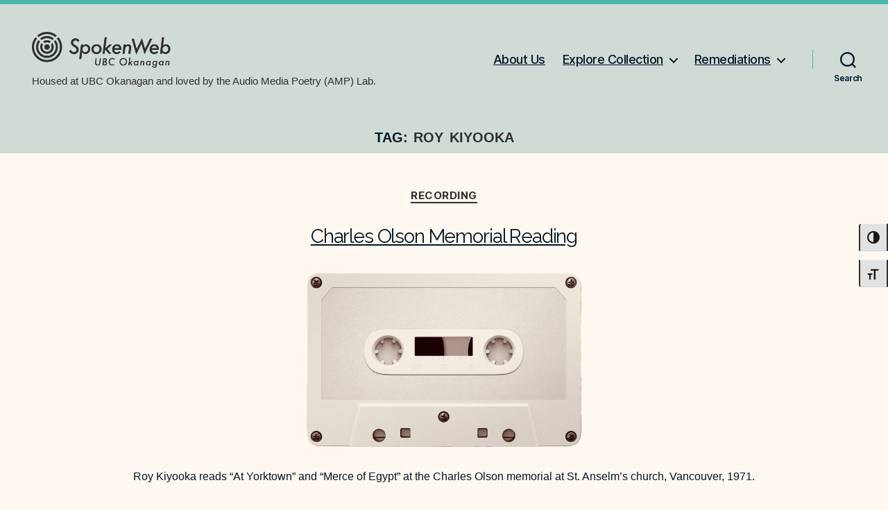

--- FILE ---
content_type: text/css
request_url: https://soundbox.ok.ubc.ca/wp-content/themes/twentytwenty-child/style.css?ver=6.9
body_size: 6871
content:
/*
Theme Name: Twenty Twenty Child
Text Domain: twentytwenty-child
Template: twentytwenty

Version: 2.0
Requires at least: 4.7
Requires PHP: 5.2.4
Description: Twenty Twenty Child theme
Tags: blog, one-column, custom-background, custom-colors, custom-logo, custom-menu, editor-style, featured-images, footer-widgets, full-width-template, rtl-language-support, sticky-post, theme-options, threaded-comments, translation-ready, block-patterns, block-styles, wide-blocks, accessibility-ready
Author: the WordPress team
Author URI: https://wordpress.org/
Theme URI: https://wordpress.org/themes/twentytwenty-child/
License: GNU General Public License v2 or later
License URI: http://www.gnu.org/licenses/gpl-2.0.html

All files, unless otherwise stated, are released under the GNU General Public
License version 2.0 (http://www.gnu.org/licenses/gpl-2.0.html)

This theme, like WordPress, is licensed under the GPL.
Use it to make something cool, have fun, and share what you've learned
with others.
*/

/* FONTS ------------------------------------------ */
@import url('https://fonts.googleapis.com/css?family=Raleway:300,400,600,700&display=swap');

/* ROOT VARIABLES ------------------------------------------ */
/* Colours ------------------------------------------ */
:root {
    --black: #011727;
    --teal: #4ab6ad;
    --teal-25: rgb(74, 182, 173, 0.20);
    --teal-40: rgb(74, 182, 173, 0.40);
    --orange: rgb(255, 170, 68);
    --orange-25: rgb(255, 170, 68, 0.20);
    --orange-40: rgb(255, 170, 68, 0.40);
    --red: rgb(213, 55, 61);
    --red-20: rgb(213, 55, 61, 0.15);
    --cream: #FCF4ED;
    --sw-grey: #303030;
    --sw-grey-10: rgb(48,48,48,.10);
}

/* Spacing ------------------------------------------ */
:root {
    --max-width: 1200px;
    --mp-0: 0;
    --mp-1: 0.6rem;
    --mp-2: 1.2rem;
    --mp-3: 1.8rem;
    --mp-4: 2.6rem;
    --mp-5: 4rem;
    --mp-6: 5.2rem;
    --mp-7: 6rem;
    --mp-l: 10rem;
    --mp-xl: 12rem;
    --standard-border: 2px;
    --thick-border: 6px;
}

/* Raleway */
@font-face {
    font-family: 'Raleway', 'Helvetica', Arial, -apple-system, BlinkMacSystemFont, sans-serif;
    font-weight: 300 700; /* stylelint-disable-line font-weight-notation */
    font-style: normal;
    font-display: swap;
}

body {
    color: var(--black) !important;
    border-top: solid var(--teal) var(--thick-border);
    margin: 0 0 var(--mp-1)
}

p {
    font-size: 1.6rem;
    font-weight: 500;
    line-height: 1.5;
    margin: var(--mp-2) 0 var(--mp-2);
}

p,
time,
.wp-block-social-links .wp-social-link span:not(.screen-reader-text),
.widget_text p
{
    font-family: Roboto, Arial, -apple-system, BlinkMacSystemFont, sans-serif;
    font-style: normal;
}

time {
    font-size: 1.4rem;
    font-weight: 700;
    text-transform: capitalize;
    letter-spacing: 0rem;
}

.wp-block-post-date {
    margin: 0 0 1.4rem;
}

h1,
h2,
h3,
h4 {
    color: inherit;
    font-family: 'Raleway', 'Helvetica', Arial, -apple-system, BlinkMacSystemFont, sans-serif;
}

h1,
h2 {
    font-weight: 400;
    color: #303030;
}

h3,
h4 {
    font-weight: 700;
}

h1,
.heading-size-1 {
    font-size: 3.8rem;
    font-weight: 800;
    line-height: 1.14;
}

h2,
.heading-size-2 {
    font-size: 3.4rem;
}

h3,
.heading-size-3 {
    font-size: 2.4rem;
}

h4,
.heading-size-4 {
    font-size: 2.2rem;
}

h5,
.heading-size-5 {
    font-size: 1.8rem;
}

h6,
.heading-size-6 {
    font-size: 1.6rem;
    letter-spacing: 0.03125em;
    text-transform: uppercase;
}

button,
.button {
    font-style: normal !important;
    font-family: Roboto, Arial, -apple-system, BlinkMacSystemFont, sans-serif;
}

a {
    text-decoration: underline;
}

a:focus {
    outline: thin dotted var(--teal);
}

nav a {
    text-decoration: underline !important;
}

nav a:hover,
p a:hover,
footer a:hover,
.wp-block-heading a:hover
{
    text-decoration: underline currentColor 0.2rem !important;
    text-decoration-thickness: 0.2rem !important;
    background-color: var(--teal-25);
}

.archive-title {
    text-transform: uppercase;
    font-size: 2rem;
    font-weight: 600;
    font-family: Roboto, Arial, -apple-system, BlinkMacSystemFont, sans-serif;
    letter-spacing: 0rem;
    word-spacing: 0.25rem;
    margin: 0;
}

.to-the-top {
    font-size: 1.6rem;
}

.to-the-top a:hover,
.wp-block-loginout a:hover {
    text-decoration: underline currentColor 0.2rem !important;
    text-decoration-thickness: 0.2rem !important;
}

figcaption {
    margin: var(--mp-1);
    font-size: 1.3rem !important;
}

::-webkit-scrollbar {
    -webkit-appearance: none;
    width: 6px;
}

::-webkit-scrollbar-thumb {
    border-radius: 4px;
    background-color: rgba(0, 0, 0, .5);
    -webkit-box-shadow: 0 0 1px rgba(255, 255, 255, .5);
}

/* Override parent font color ------------------------------------------ */
.color-accent,
.color-accent-hover:hover,
.color-accent-hover:focus,
:root .has-accent-color,
.has-drop-cap:not(:focus)::first-letter,
.wp-block-button.is-style-outline,
a {
    color: #011727;
}

body:not(.overlay-header) .primary-menu > li > a,
body:not(.overlay-header) .primary-menu > li > .icon,
.modal-menu a,
.footer-menu a,
.footer-widgets a,
#site-footer .wp-block-button.is-style-outline,
.wp-block-pullquote::before,
.singular:not(.overlay-header) .entry-header a,
.archive-header a,
.header-footer-group .color-accent,
.header-footer-group .color-accent-hover:hover {
    color: #011727;
}

.social-icons a,
#site-footer button:not(.toggle),
#site-footer .button,
#site-footer .faux-button,
#site-footer .wp-block-button__link,
#site-footer .wp-block-file__button,
#site-footer input[type="button"],
#site-footer input[type="reset"],
#site-footer input[type="submit"] {
    background-color: #011727;
}

button:not(.toggle),
.button,
.faux-button,
.wp-block-button__link,
.wp-block-file .wp-block-file__button,
input[type="button"],
input[type="reset"],
input[type="submit"],
.bg-accent,
.bg-accent-hover:hover,
.bg-accent-hover:focus,
:root .has-accent-background-color,
.comment-reply-link {
    font-size: 1.4rem;
    text-decoration-color: transparent;
    border-radius: 8px;
    text-transform: uppercase;
    margin-top: var(--mp-2);
    color: var(--sw-grey);
    background-color: var(--teal-25);
    border: solid 1.5px var(--sw-grey);
    padding: 1.6rem;
}

button:not(.toggle):hover,
.button:hover,
.faux-button:hover,
.wp-block-button__link:hover,
.wp-block-file .wp-block-file__button:hover,
input[type="button"],
input[type="reset"],
input[type="submit"],
.bg-accent:hover,
.bg-accent-hover:hover,
.bg-accent-hover:focus,
:root .has-accent-background-color,
.comment-reply-link:hover {
    background-color: var(--orange-25);
    transition: ease-in-out 0.25s;
}

body:not(.overlay-header) .toggle-inner .toggle-text,
.widget .post-date,
.widget .rss-date,
.widget_archive li,
.widget_categories li,
.widget cite,
.widget_pages li,
.widget_meta li,
.widget_nav_menu li,
.powered-by-wordpress,
.to-the-top,
.singular .entry-header .post-meta,
.singular:not(.overlay-header) .entry-header .post-meta a {
    color: #011727;
}
/* ------------------------------------------ End Override parent font color */

.entry-content > *:not(.alignwide):not(.alignfull):not(.alignleft):not(.alignright):not(.is-style-wide) {
    max-width: var(--max-width);
    width: calc(100% - 4rem);
}

[class*="__inner-container"] > *:not(.alignwide):not(.alignfull):not(.alignleft):not(.alignright):not(.is-style-wide) {
    max-width: var(--max-width);
    width: 100%;
}

[aria-label="Post"].pagination-single,
[aria-label="Post"].section-inner {
    display: none !important;
}

/* Removes 'Author' and 'Post date' label to posts */
ul.post-meta {
    display: none !important;
    padding: 0;
    margin: 0;
}

/* Removes theme auto navigation to latest post */
[aria-label="Post"].pagination-single,
[aria-label="Post"].section-inner {
    display: none !important;
}

.wp-block-post-excerpt__excerpt {
    overflow: hidden;
    text-overflow: " [..]";
    display: -webkit-box;
    -webkit-line-clamp: 4;
    -webkit-box-orient: vertical;
}

.wp-block-post-excerpt__more-text {
    margin-top: var(--mp-2);
}

.wp-block-preformatted {
    font-size: 1.6rem;
}

.akismet_comment_form_privacy_notice {
    text-align: center;
}

/* Headings ------------------------------------------ */
h1.wp-block-heading {
    margin: var(--mp-3) 0 var(--mp-5) !important;
}

/*.type-page .medium > h1.entry-title {*/
/*    text-transform: uppercase;*/
/*    font-size: 2rem;*/
/*    font-weight: 600;*/
/*    color: var(--sw-grey);*/
/*    font-family: Roboto, Arial, -apple-system, BlinkMacSystemFont, sans-serif;*/
/*    letter-spacing: 0rem;*/
/*    word-spacing: 0.25rem;*/
/*    opacity: 90%;*/
/*}*/

.type-page .medium > h1.entry-title {
    padding: var(--mp-1) 0 0;
    transform: rotate(-0.8deg);
    /*background-color: var(--teal-25);*/
    background-color: var(--sw-grey-10);
    display: inline-block;
    text-transform: uppercase;
    font-size: 2rem;
    font-weight: 600;
    font-family: Roboto, Arial, -apple-system, BlinkMacSystemFont, sans-serif;
    letter-spacing: 0rem;
    word-spacing: 0.25rem;
    opacity: 90%;
}

.post h1.entry-title {
    padding: 0;
    font-size: 2.4rem !important;
}

.section-inner.medium {
    max-width: 82rem;
}

h2.wp-block-heading {
    margin: var(--mp-2) 0 var(--mp-4);
}

h2.podcast {
    margin: var(--mp-1) 0 var(--mp-4) !important;
}

h2.page-excerpt {
    font-size: 2.8rem;
    font-weight: 300;
}

h2,
.comment-reply-title
{
    font-size: 2.8rem;
    margin-bottom: var(--mp-4);
}

.h2-special-heading {
    text-transform: uppercase;
    font-size: 2.4rem;
    font-weight: 600;
    font-family: Roboto, Arial, -apple-system, BlinkMacSystemFont, sans-serif;
    letter-spacing: 0rem;
    word-spacing: 0.25rem;
    text-decoration: underline;
    text-underline-offset: 6px;
}

.special-heading {
    text-transform: uppercase;
    font-size: 2rem;
    font-weight: 600;
    font-family: Roboto, Arial, -apple-system, BlinkMacSystemFont, sans-serif;
    letter-spacing: 0rem;
    word-spacing: 0.25rem;
    text-decoration: underline;
    text-underline-offset: 6px;
}

.h2-highlight {
    padding: 0 1.5rem;
    transform: rotate(-1deg);
    background-color: var(--teal-40);
    display: inline-block;
}

.h2-highlight-sw {
    padding: 0 1.5rem;
    transform: rotate(-1deg);
    background-color: var(--orange-40);
    display: inline-block;
}

.wp-block-columns h3 {
    margin: 0.5rem 0 !important;
}

.entry-content h4,
.entry-content h5,
.entry-content h6
{
    margin: var(--mp-2) auto var(--mp-2) ;
}

.site-description {
    font-family: Roboto, Arial, -apple-system, BlinkMacSystemFont, sans-serif;
    font-size: 1.5rem;
    letter-spacing: normal;
    color: var(--sw-grey);
}

.large-subtitle {
    color: inherit;
    font-family: 'Raleway', 'Helvetica', Arial, -apple-system, BlinkMacSystemFont, sans-serif;
    font-weight: 400;
    margin: var(--mp-2) auto var(--mp-2) !important;
    font-size: 2.4rem;
    line-height: 1.25 !important;
}

.large-subtitle-bold {
    color: inherit;
    font-family: 'Raleway', 'Helvetica', Arial, -apple-system, BlinkMacSystemFont, sans-serif;
    font-weight: 600;
    margin: var(--mp-3) auto var(--mp-2);
    font-size: 3.4rem;
    line-height: 1.25 !important;
    text-align: center;
}

.large-subtitle-xl {
    color: inherit;
    font-family: 'Raleway', 'Helvetica', Arial, -apple-system, BlinkMacSystemFont, sans-serif;
    font-weight: 400;
    margin: var(--mp-3) auto var(--mp-3) !important;
    font-size: 3rem;
    line-height: 1.25 !important;
}
/* ------------------------------------------ End HEADINGS */

/* Themes --------------------------------------- */
/* Themes: Dark Theme --------------------------------------- */
:root {
    --drk-theme-border: solid var(--teal) var(--thick-border);
    --drk-theme-txt: var(--cream) !important;
}

.dark-theme {
    background-color: var(--black);
    color: var(--drk-theme-txt) !important;
    border-top: var(--drk-theme-border);
}

.dark-theme h1,
.dark-theme h2,
.dark-theme h3,
.dark-theme h4,
.dark-theme h5,
.dark-theme p,
.dark-theme a,
.dark-theme figcaption {
    color: var(--drk-theme-txt) !important;
}

/* Themes: Post Type Themes (Query level) --------------------------------------- */
:root {
    --cntr-blue: var(--teal-25);
    --ctnr-blue-bdr: solid 4px var(--teal-25);
    --cntr-orange: var(--orange-25);
    --ctnr-orange-bdr: solid 4px var(--orange-25);
    --ctnr-red: var(--red-20);
    --ctnr-red-bdr: solid 4px var(--red-20);
}

.wp-block-query .category-recording > .wp-block-columns,
.wp-block-query .category-podcast > .wp-block-columns,
.wp-block-query .category-oral-history > .wp-block-columns,
.wp-block-query .category-exhibition > .wp-block-columns,
.wp-block-query .category-performance > .wp-block-column
{
    padding: var(--mp-2) 0;
}

/*.wp-block-query .category-recording > .wp-block-columns {*/
/*    background: var(--cntr-blue);*/
/*}*/

/*.wp-block-query .category-podcast > .wp-block-columns  {*/
/*    background: var(--cntr-orange);*/
/*}*/

/*.wp-block-query .category-oral-history > .wp-block-columns  {*/
/*    border: var(--ctnr-red-bdr);*/
/*}*/

/*.wp-block-query .category-performance > .wp-block-columns  {*/
/*    border: var(--ctnr-red-bdr);*/
/*}*/

/*.wp-block-query .category-exhibition > .wp-block-columns  {*/
/*    background: var(--ctnr-red);*/
/*}*/

/* Themes: Teal accent ------------------------------------------ */
.border-top-teal {
    border-top: solid var(--thick-border) var(--teal);
}

.border-group {
    padding: var(--mp-4);
    border: solid var(--teal) 0.5rem;
}

.teal-text {
    color: #307a74;
}

.teal-underline {
    text-decoration: underline var(--teal) 0.5rem;
    text-decoration-thickness: 0.5rem;
    text-decoration-line: underline;
    text-decoration-color: var(--teal);
}

.teal-underline-container {
    border-bottom: solid var(--teal) 2rem;
}
/* ------------------------------------------ End THEMES */

/* Containers (General) ------------------------------------------ */
section {
    padding: 0 0 var(--mp-2) !important;
}

.wp-block-column > :first-child {
    margin-top: var(--mp-3) ;
}

.wp-block-column > :last-child {
    margin-bottom: var(--mp-1);
}

.footer-spokenweb > :first-child {
    margin: 0 !important;
}

.footer-spokenweb > :last-child {
    margin-bottom: 0 !important;
}


[class*="_inner-container"] > :first-child {
    margin-top: 0 !important;
}

[class*="_inner-container"] > :last-child {
    margin-bottom: 0 !important;
}

.wp-block-archives:not(.alignwide):not(.alignfull),
.wp-block-categories:not(.alignwide):not(.alignfull),
.wp-block-code,
.wp-block-columns:not(.alignwide):not(.alignfull),
.wp-block-cover:not(.alignwide):not(.alignfull):not(.alignleft):not(.alignright):not(.aligncenter),
.wp-block-embed:not(.alignwide):not(.alignfull):not(.alignleft):not(.alignright):not(.aligncenter),
.wp-block-gallery:not(.alignwide):not(.alignfull):not(.alignleft):not(.alignright):not(.aligncenter),
.wp-block-group:not(.has-background):not(.alignwide):not(.alignfull),
.wp-block-image:not(.alignwide):not(.alignfull):not(.alignleft):not(.alignright):not(.aligncenter),
.wp-block-latest-comments:not(.aligncenter):not(.alignleft):not(.alignright),
.wp-block-latest-posts:not(.aligncenter):not(.alignleft):not(.alignright),
.wp-block-media-text:not(.alignwide):not(.alignfull),
.wp-block-preformatted,
.wp-block-pullquote:not(.alignwide):not(.alignfull):not(.alignleft):not(.alignright),
.wp-block-quote,
.wp-block-quote.is-large,
.wp-block-quote.is-style-large,
.wp-block-verse,
.wp-block-video:not(.alignwide):not(.alignfull) {
    margin-top:  var(--mp-4);
    margin-bottom: var(--mp-2);
}

@media (min-width: 500px) {
    .wp-block-media-text .wp-block-media-text__content {
        padding: var(--mp-2) 0;
    }
}

@media (min-width: 700px) {
    .wp-block-media-text .wp-block-media-text__content {
         padding: var(--mp-2) var(--mp-4);
    }
}

@media (min-width: 1000px) {
    .entry-content > .alignwide:not(.wp-block-group.has-background),
    .entry-content > .alignfull:not(.wp-block-group.has-background) {
        margin-top: var(--mp-5) !important;
        margin-bottom: var(--mp-4) !important;
    }
}

.alignfull {
   margin-top: var(--mp-2) !important;
    margin-bottom: var(--mp-3);
}

.dark-theme
.dark-theme {
    margin-bottom: 0 !important;
    padding-bottom: var(--mp-2) !important;
}

.wp-container-core-columns-layout-3 {
    margin-top: 0 !important;
}

.wp-block-post > .wp-block-columns {
    padding: 0 !important;
}

.post-inner {
    padding-top: 0;
}

.entry-content {
    border-top: solid var(--standard-border) var(--sw-grey) ;
}

.intro .is-layout-flow {
    padding: var(--mp-2) var(--mp-2);
}

.entry-content > *:not(.alignwide):not(.alignfull):not(.alignleft):not(.alignright):not(.is-style-wide) {
    max-width: var(--max-width);
    width: calc(100% - 4rem);
}

.alignnone,
.aligncenter,
.alignleft,
.alignright,
.alignwide
{
    margin: var(--mp-1) auto var(--mp-0) auto;
}

.is-layout-constrained .margin-0,
.wp-block-group .margin-0  {
    margin-top: var(--mp-0) !important;
    margin-bottom: var(--mp-0)  !important;
}

.entry-content > .wp-block-group.alignfull.has-background {
    padding: var(--mp-5) !important;
}

.entry-content > *:not(.alignwide):not(.alignfull):not(.alignleft):not(.alignright):not(.is-style-wide) {
    max-width: var(--max-width);
    width: calc(100% - 4rem);
}

.type-post .entry-content > .alignwide:not(.wp-block-group.has-background),
.type-post .entry-content > .alignfull:not(.wp-block-group.has-background) {
    margin-top: var(--mp-5) !important;
    margin-bottom: var(--mp-5) !important;
}

.wp-block-columns.alignwide + .wp-block-columns.alignwide,
.wp-block-columns.alignwide,
.wp-block-columns.alignfull
{
    margin-top: var(--mp-2);
}

.wp-block-columns.alignfull + .wp-block-columns.alignfull {
    margin-top: var(--mp-4) !important;
}

.alignwide-podcast {
    margin-left: 0 !important;
    margin-right: 0 !important;
}

.podcast-episode {
    margin-bottom: 4rem;
}

:where(.wp-block-columns.is-layout-flex) {
    gap: 1.8em;
}

#fonds .wp-block-columns.alignwide,
#fonds .wp-block-columns.alignfull
{
    margin: var(--mp-2) auto var(--mp-2) !important;
}

.footer-nav-widgets-wrapper .wp-block-columns.alignfull {
    margin-top: 0 !important;
}

.center-column {
    text-align: center;
}

.center-column img {
    margin: auto;
    display: block;
}

.wp-block-cover, .wp-block-cover-image {
    align-items: end;
    min-height: 550px;
}

.wp-block-cover__image-background {
    height: auto;
    max-width: 100% !important;
    vertical-align: bottom;
}
/* ------------------------------------------ End CONTAINERS */

/* Navigation ------------------------------------------ */
/* Breadcrumbs
---------------------------- */
.breadcrumbs {
    width: calc(100% - 8rem);
    margin-left: auto;
    margin-right: auto;
    padding: 0.5rem 0;
    font-size: 1.4rem;
}

.breadcrumbs a:hover {
    color: var(--black);
    text-decoration: underline solid 2px currentColor;
}

.header-footer-group,
.modal-menu a
{
    color: var(--sw-grey) !important;
}

.header-footer-group table caption,
body:not(.overlay-header) .header-inner .toggle-wrapper::before {
    background-color: var(--teal);
}

.primary-menu li.current-menu-item > a,
.primary-menu li.current-menu-item > .link-icon-wrapper > a {
    text-decoration: underline var(--teal);
}

a.wp-block-navigation-item__content {
    text-decoration: underline;
}

a.wp-block-navigation-item__content:hover {
    text-decoration: underline var(--teal) var(--mp-1);
}

.wpa-alt button:focus,
.wpa-alt button:hover,
.wpa-ld button:focus,
.wpa-ld button:hover {
    background: rgba(0, 0, 0, .8) !important;
    color: #fff !important;
    border: solid var(--black) var(--standard-border);
    cursor: pointer;
    outline: solid var(--standard-border) var(--teal) !important;
    outline-offset: 1px;
}

.pagination .nav-links {
    font-size: 2.2rem;
}

.navigation .nav-links,
.pagination .nav-links {
    margin-bottom: var(--mp-3) ;
    color: var(--sw-grey) ;
}

.wp-block-query-pagination {
    font-family: Roboto, Arial, -apple-system, BlinkMacSystemFont, sans-serif;
    font-style: normal;
    font-size: 1.6rem;
}

/* Navigation: Footer ------------------------------------------ */
.footer-top {
    display: none;
}

.footer-widgets .widget {
    margin-top: var(--mp-4) !important;
}

.footer-widgets-outer-wrapper {
    margin: var(--mp-1) 0 0 !important;
    padding: var(--mp-3) 0 var(--mp-2) 0;
    border-bottom: none;
}

.footer-widgets-wrapper h2 {
    margin: 0 0 var(--mp-2) 0 !important;
}

.footer-widgets-wrapper h3 {
    margin: 0 0 var(--mp-2) !important;
}

.footer-widgets-wrapper p,
.footer-widgets-wrapper a
{
    font-size: 1.6rem;
}

.reduced-spacing.footer-top-visible .footer-nav-widgets-wrapper {
    border-top-width: 0 !important;
    border: none !important;
}

.wp-block-button__link {
    font-size: 1.4rem;
    text-decoration-color: transparent;
    border-radius: 8px;
    text-transform: uppercase;
    margin-top: var(--mp-2);
    color: var(--sw-grey);
    background-color: var(--teal-25);
    border: solid 1.5px var(--sw-grey);
    padding: 1.6rem;
}

.wp-block-button__link:hover {
    background-color: var(--orange-25);
    transition: ease-in-out 0.25s;
}

.widget_nav_menu {
    margin-top: var(--mp-2) !important;
}

.to-the-top,
body:not(.overlay-header),
.toggle-inner,
.toggle-text {
    color: #011727;
}

.footer-nav-widgets-wrapper {
    border-top: solid var(--teal) var(--standard-border);
}

.menu-modal nav *,
.footer-widgets-outer-wrapper,
.footer-top {
    border-color: var(--teal);
}

.footer-top-visible .footer-nav-widgets-wrapper,
.footer-top-hidden #site-footer
{
    margin-top: var(--mp-0) !important;
}

.footer-spokenweb {
    background: transparent !important;
    color: var(--sw-grey) !important;
    margin: var(--mp-0) !important;
    padding: var(--mp-2) !important;
    border-top: solid var(--standard-border) var(--teal);
    border-bottom: solid var(--standard-border) var(--sw-grey);
    height: 80px !important;
}

.footer-spokenweb-link {
    margin: 0 !important;
    text-align: center;
}

.footer-spokenweb-link .wp-block-column > :last-child {
    margin: 0 !important;
}

.footer-spokenweb-link .wp-block-column > :first-child {
    margin: 0 !important;
}

/* ------------------------------------------ End NAVIGATION */

/* Comment section ------------------------------------------ */
/* Comment section: Form ------------------------------------------ */
.comment-respond p.logged-in-as {
    font-size: 1.6rem;
    line-height: 1.5;
    letter-spacing: .05rem;
    margin: var(--mp-1) 0 var(--mp-1);
}

.submit {
    font-size: 1.6rem !important;
}

/* Comment section: Comments ------------------------------------------ */
.comments-wrapper {
    margin-top: var(--mp-2);
}

/* ------------------------------------------ End COMMENT SECTION */


/* Post specific styles ---------------------------------------- */
.post .entry-content {
    padding: var(--mp-3) 0 !important;
    border-top: none;
}

.post-meta-wrapper, .post-meta-edit-link-wrapper {
    margin-top: 0;
}

.post .singular .intro-text {
    margin: 0 0 var(--mp-3) 0;
}

.singular .featured-media::before {
    border-bottom: solid var(--standard-border) var(--sw-grey);
}

.singular .featured-media-inner {
    position: relative;
    left: calc(50% - 50vw);
    width: 35vw;
}

.post .is-layout-flow {
    padding: 0 !important;
}

.wp-block-post-title .has-text-align-left {
    margin: 0;
}

.wp-block-post-excerpt__more-text {
    font-weight: bold;
}

.featured-media img {
    max-width: 50%;
}

figure.wp-block-post-featured-image {
    max-width: 100%;
    height: auto;
}

.taxonomy-category {
    text-transform: uppercase;
    font-weight: bold;
}

.taxonomy-category a {
    font-family: Roboto, Arial, -apple-system, BlinkMacSystemFont, sans-serif;
    font-size: 1.4rem;
}

.taxonomy-category a:hover,
.wp-block-post-excerpt__more-text a:hover
{
    text-decoration: underline black 0.2rem !important;
    text-decoration-thickness: 0.2rem !important;
    text-decoration-line: underline !important;
    text-decoration-color: black !important;
}

.img-main {
    max-height: 750px !important;
}

.privacy-policy .entry-content {
    margin: var(--mp-2) var(--mp-0);
    padding: var(--mp-4) 0;
}

/* Posts: Author template ------------------- */
.post-template-template-author-post .post-inner,
.post-template-template-author-post .thin,
.post-template-template-author-post .entry-content,
.post-template-template-author-post .is-layout-flex,
.post-template-template-author-post .wp-container-5,
.post-template-template-author-post.alignfull
{
    padding: var(--mp-2) 0 var(--mp-2);
}

.post-template-template-author-post #author-nav {
    margin-top: var(--mp-0) !important;
    padding-top: 0 !important;
}

/* Page specific styles ---------------------------------------- */
.privacy-policy .entry-content {
    margin: var(--mp-2) var(--mp-0);
    padding: var(--mp-4) 0;
}

.cols-image-left {
    padding: 0 2rem 0 0 !important;
}

.cols-image-right {
    padding: 0 0 0 2rem !important;
}

.cols-image-left,
.cols-image-right {
    column-gap: 2.5rem;
}

.cols-image-left .wp-block-image {
    margin: 0 !important;
    border-bottom: 2px black solid;
}

.cols-image-right .wp-block-image {
    margin: 0 !important;
    border-bottom: 2px black solid;
}

.cols-image-left,
.cols-image-right
{
    margin: 0 !important;
}

.cols-image-left > .col-left.wp-block-column {
    border-right: 2px black solid;
}
.cols-image-right > .col-right.wp-block-column
{
    border-left: 2px black solid;
}

.cols-image-left .wp-block-image img,
.cols-image-right .wp-block-image img
{
    width: 100%;
}

:where(.cols-image-left.wp-block-columns.is-layout-flex),
:where(.cols-image-right.wp-block-columns.is-layout-flex)
{
    gap: 0;
}

.cols-image-left figcaption
{
    margin: 1.5rem;
}

.cols-image-right figcaption {
    margin: 1.5rem 0 1.5rem 1.5rem;
}

.cols-image-left.alignfull:not(.has-background) .wp-block-columns
{
    padding-left: 3rem;
    padding-right: 2rem;
}

.cols-image-right.alignfull:not(.has-background) .wp-block-columns
{
    padding-left: 2rem;
    padding-right: 3rem;
}

/* Pages: Home (index) ---------------------------- */
.site-logo img {
    max-height: var(--mp-6);
}

header.entry-header,
header.has-text-align-center,
header.header-footer-group {
    margin: var(--mp-0) !important;
    padding: var(--mp-2) var(--mp-1) !important;
}

.home header.entry-header
{
    margin: var(--mp-0) !important;
    padding: var(--mp-0) !important;
}

.home .site-description {
    display: none !important;
    visibility: hidden !important;
    font-size: 0 !important;
}

.home .cols-image-right .wp-block-image,
.home .cols-image-right > .col-right.wp-block-column
{
    border: none !important;
}

.home .cols-image-right figcaption {
    font-size: 1.25rem;
    padding: 10px;
    margin-right: 1.5rem;
    text-align: center;
}

.container-inner {
    padding: 0.6rem;
}

.home .wp-block-image img {
    object-fit: contain;
}

.singular .intro-text p {
    font-size: 1.6rem;
    letter-spacing: -0.03125em;
    line-height: 1.35;
}

.featured-portrait {
    visibility: hidden;
    opacity: 0;
    display: none !important;
}

.featured-landscape {
    visibility: visible;
    opacity: 100;
    display: block;
}

/* Pages: Explore Collection ---------------------------- */
.fonds-name {
    margin: var(--mp-2) 0 !important;
}

/*.wp-block-post-featured-image:hover img {*/
/*    filter: none !important;*/
/*    transition: 0.8s;*/
/*}*/

.wp-block-group__inner-container .fonds-group {
    padding: var(--mp-1);
}

.speakers-list .wp-block-group__inner-container {
    padding: var(--mp-2);
    /*border-top: solid var(--standard-border) var(--sw-grey);*/
    border-bottom: solid var(--standard-border) var(--teal);
    /*border-left: solid var(--standard-border) var(--sw-grey);*/
    /*border-right: solid var(--standard-border) var(--sw-grey);*/
}

.speakers-nav {
    font-family: Roboto, Arial, -apple-system, BlinkMacSystemFont, sans-serif;
}

.speakers-list p {
    line-height: 1.5 !important;
    margin: 0 0 var(--mp-1) 0 !important;
}

.speakers-list p > a {
    background: rgb(74, 182, 173, 0.25);
}

.speakers-list p > a:hover {
    background: rgb(255, 170, 68, 0.25);
}

.speakers-nav a {
    padding: 4px;
}

.speakers-nav a:hover {
    background: rgb(74, 182, 173, 0.25);
}

#speakers .wp-block-group:not(.has-background):not(.alignwide):not(.alignfull) {
    margin: 0 auto 0 !important;
}

/* Search, search results --------------------------- */
.search-modal .search-field {
    font-size: 2.6rem;
    height: 10rem;
}

.search-results .entry-content {
    border-top: none;
}

.search-results .entry-title {
    padding: var(--mp-1) 0 var(--mp-3);
    text-decoration: none;
    font-size: 3.6rem;
}

.search-results .entry-content {
    font-size: 1.6rem;
    letter-spacing: -0.03125em;
    line-height: 1.35;
}

.search-results .post-inner {
    padding-top: 0;
}

/*.search-results main {*/
/*    padding: var(--mp-2) 0 var(--mp-6);*/
/*}*/

.no-search-results-form {
    padding-top: var(--mp-6);
    padding-bottom: var(--mp-6);
}

/* WIP and temporary styles ------------------------------------------ */
/* Removes clickable link of categories tag */
.entry-categories-inner > a,
.taxonomy-category a
{
    pointer-events: none;
    cursor: default;
    text-decoration: none;
    color: var(--sw-grey);
    text-underline: none !important;
    text-decoration: none !important;
}

/* WIP: hypertext styling ------------------------------------------ */
.connection > a {
    background: rgb(74, 182, 173, 0.25);
}

.connection-dark > a {
    background: var(--sw-grey);
}

.connection,
.connection-dark > a:hover {
    background: rgb(255, 170, 68, 0.25);
}


/* --- */
.archive article,
.category article
{
    padding: var(--mp-3);
}

.archive .entry-content,
.category .entry-content
{
    text-align: center;
}

body.article body:not(.singular) main > article:first-of-type,
body.category body:not(.singular) main > article:first-of-type
{
    padding: var(--mp-5) var(--mp-3) var(--mp-3) !important;
}

.archive .featured-media img,
.category .featured-media img
{
    padding: 0 0 var(--mp-1);
    aspect-ratio: 3/2;
    width: 100%;
    height: 100%;
    object-fit: contain;
}

.archive figure.featured-media,
.category figure.featured-media {
    margin-top: var(--mp-2) !important;
    padding: 0;
}

/* MEDIA QUERIES --------------------------- */
/* Media Queries: Parent --------------------------- */
@media (orientation: portrait) {
    p {
        padding: 0 !important;
    }
    .singular .featured-media-inner {
        width: 60vw;
    }
    .entry-content > *:first-child {
        margin-top: var(--mp-3);
    }
    .wp-block-group {
        margin-bottom: var(--mp-2) !important;
        padding-bottom: var(--mp-1) !important;
    }
    .singular .intro-text {
        font-size: 1.8rem;
        letter-spacing: -0.03125em;
        line-height: 1.3;
    }
    .entry-content > .alignwide:not(.wp-block-group.has-background),
    .entry-content > .alignfull:not(.wp-block-group.has-background) {
        margin-bottom: var(--mp-2) !important;
        margin-top: var(--mp-2) !important;
    }
    .entry-content > .wp-block-group.alignfull.has-background {
        padding: var(--mp-3) !important;
        margin: 0 !important;
    }
    :where(.wp-block-columns.is-layout-flex) {
        gap: 1em;
    }
}

@media (orientation: portrait) and (min-width: 782px)  {
    .wp-container-core-post-template-layout-1.wp-container-core-post-template-layout-1 {
        grid-template-columns: repeat(2, minmax(0, 1fr)) !important;
    }
}

@media (min-width: 700px) {
    .site-logo img {
        max-height: var(--mp-6);
    }
    body:not(.singular) main > article:first-of-type {
        padding: var(--mp-5) 0 0;
    }
    hr {
        margin: var(--mp-5) auto;
    }
    .entry-content .wp-block-columns h2,
    h2.wp-block-heading {
        margin: var(--mp-4) 0 var(--mp-2) !important;
    }
    .archive figure.featured-media,
    .category figure.featured-media {
        margin-top: var(--mp-1) !important;
    }
    .archive article,
    .category article
    {
        padding: var(--mp-2);
    }
    body.article body:not(.singular) main > article:first-of-type,
    body.category body:not(.singular) main > article:first-of-type
    {
        padding: var(--mp-5) var(--mp-2) var(--mp-2) !important;
    }
}

/* Media Queries: Child --------------------------- */
@media (orientation: portrait) {
    .breadcrumbs {
        text-align: center;
        padding-top: 4rem;
    }
    .large-subtitle {
        font-size: 2.4rem !important;
    }
    .large-text {
        font-size: 2rem !important;
    }
    .cols-image-right,
    cols-image-left {
        padding: var(--mp-0) !important;
    }
    .img-hidden-portrait {
        display: none;
    }
    .featured-portrait {
        visibility: visible;
        opacity: 100;
        display: block !important;
    }
    .featured-landscape {
        visibility: hidden;
        opacity: 0;
        display: none !important;
    }
}

@media (orientation: portrait) or (max-width: 790px){
    .col-left,
    .col-right
    {
        display: none;
        visibility: hidden;
    }
}

@media (orientation: portrait) and (max-width: 781px) {
    :where(.wp-block-columns.speakers-list.is-layout-flex) {
        gap: 0 !important;
    }
}

/* Media Queries: Wide Media Width (>1000px) --------------------------- */
@media (max-width: 1000px){
    .is-vertically-aligned-top {
        align-self: center !important;
    }
}

@media (min-width: 1600px){
    .home .wp-block-image img {
        max-height: 400px;
    }
}

@media screen and (min-width: 1500px) {
    .lg-screen-col-2 {
        max-width: 35%;
    }
    .wp-block-columns.alignfull {
        padding-left: var(--mp-6);
    }
}

@media screen and (min-width: 1700px) {
    .lg-screen-col-2 {
        max-width: 30%;
    }
    .wp-block-columns.alignfull {
        padding-left: var(--mp-l);
    }
}

@media screen and (min-width: 1900px) {
    .lg-screen-col-2 {
        max-width: 25%;
    }
    .wp-block-columns.alignfull {
        padding-left: var(--mp-xl);
    }
}

@media screen and (min-width: 2000px) {
    .lg-screen-col-2 {
        max-width: 22%;
    }
    .wp-block-columns.alignfull {
        padding-left: var(--mp-xl);
    }
}
/* ------------------------------------------ End MEDIA QUERIES */